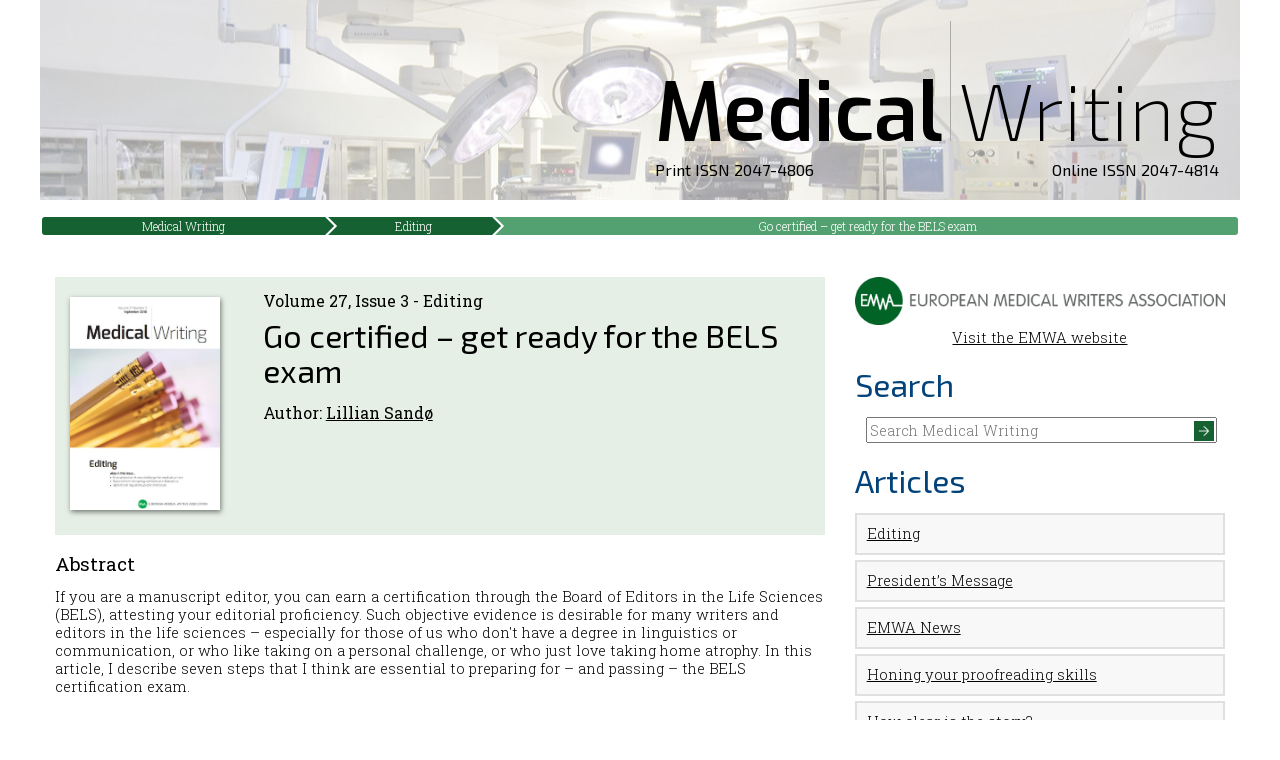

--- FILE ---
content_type: text/html; charset=utf-8
request_url: https://journal.emwa.org/editing/go-certified-get-ready-for-the-bels-exam/
body_size: 6176
content:
<!doctype html>
<html class="no-js" lang="">
    <head>
		<!-- KSAM - GTM -->
        <!-- Google tag (gtag.js) -->
		<script async src="https://www.googletagmanager.com/gtag/js?id=G-PGWLFZMZ9N"></script>
		<script>
		  window.dataLayer = window.dataLayer || [];
		  function gtag(){dataLayer.push(arguments);}
		  gtag('js', new Date());

		  gtag('config', 'G-PGWLFZMZ9N');
		</script>
        <meta charset="utf-8">
        <meta http-equiv="x-ua-compatible" content="ie=edge">
        <title>Medical Writing | Editing | Go certified – get ready for the BELS exam</title>
        <meta name="description" content="">
        <meta name="viewport" content="width=device-width, initial-scale=1">

		<link rel="apple-touch-icon" sizes="180x180" href="/favicons/Journal/apple-touch-icon.png?v=YAKzNRP79g">
		<link rel="icon" type="image/png" href="/favicons/Journal/favicon-32x32.png?v=YAKzNRP79g" sizes="32x32">
		<link rel="icon" type="image/png" href="/favicons/Journal/android-chrome-192x192.png?v=YAKzNRP79g" sizes="192x192">
		<link rel="icon" type="image/png" href="/favicons/Journal/favicon-16x16.png?v=YAKzNRP79g" sizes="16x16">
		<link rel="manifest" href="/favicons/Journal/manifest.json?v=YAKzNRP79g">
		<link rel="mask-icon" href="/favicons/Journal/safari-pinned-tab.svg?v=YAKzNRP79g" color="#146131">
		<link rel="shortcut icon" href="/favicons/Journal/favicon.ico?v=YAKzNRP79g">
		<meta name="apple-mobile-web-app-title" content="EMWA Journal">
		<meta name="application-name" content="EMWA Journal">
		<meta name="msapplication-TileColor" content="#ffffff">
		<meta name="msapplication-TileImage" content="/favicons/Journal/mstile-144x144.png?v=YAKzNRP79g">
		<meta name="msapplication-config" content="/favicons/Journal/browserconfig.xml?v=YAKzNRP79g">
		<meta name="theme-color" content="#ffffff">
	
		

		<meta name="dc.source" CONTENT="http://journal.emwa.org/" />
		<meta name="dc.publisher" CONTENT="European Medical Writers Association (EMWA)" />
		<meta name="citation_publisher" CONTENT="European Medical Writers Association (EMWA)" />
		<meta name="citation_journal_title" content="Medical Writing" />
		<meta name="citation_journal_abbrev" content="MEW" />
		<meta name="citation_title" content="Go certified – get ready for the BELS exam" />
		<meta name="dc.title" CONTENT="Go certified – get ready for the BELS exam" />
		<meta name="citation_issn" content="2047-4814" />
		<meta name="citation_volume" content="27" />
		<meta name="citation_issue" content="" />
		<meta name="citation_firstpage" content="27" />
		<meta name="citation_lastpage" content="30" />
		<meta name="citation_author" content="Lillian Sand&#248;" />
		<meta name="dc.creator" content="Lillian Sand&#248;" />
		<meta name="citation_publication_date" content="2018/09/01" />
		<meta name="citation_date" content="2018/09/01" />
		<meta name="dc.issued" content="2018/09/01" />
		<meta name="dc.date" content="2018/09/01" />
		<meta name="citation_pdf_url" content="https://journal.emwa.org/editing/go-certified-get-ready-for-the-bels-exam/article/3980/go-certified-get-ready-for-the-bels-exam.pdf" />
		<meta name="dc.identifier" CONTENT="https://journal.emwa.org/editing/go-certified-get-ready-for-the-bels-exam/article/3980/go-certified-get-ready-for-the-bels-exam.pdf" />
		<meta name="citation_abstract_html_url" content="https://journal.emwa.org/editing/go-certified-get-ready-for-the-bels-exam/" />

		<link rel="stylesheet" href="//cdn.jsdelivr.net/pure/0.6.0/pure-min.css">
		<!--[if lte IE 8]>
			<link rel="stylesheet" href="//cdn.jsdelivr.net/pure/0.6.0/grids-responsive-old-ie-min.css">
		<![endif]-->
		<!--[if gt IE 8]><!-->
			<link rel="stylesheet" href="//cdn.jsdelivr.net/pure/0.6.0/grids-responsive-min.css">
		<!--<![endif]-->
        <link rel="stylesheet" href="/css/MEW2016.css">
		<link rel="stylesheet" href="/css/Breadcrumb.css">
        <script src="/scripts/vendor/modernizr-2.8.3.min.js"></script>
		<!-- CDF: No JS dependencies were declared //-->
    </head>
    <body>
        <!--[if lt IE 8]>
            <p class="browserupgrade">You are using an <strong>outdated</strong> browser. Please <a href="http://browsehappy.com/">upgrade your browser</a> to improve your experience.</p>
        <![endif]-->
				
		<div id="wrap">
			<header>
				<div role="banner" class="title" style="position: relative;">
					<a href="/" title="Home" style="display: inline-block">
						<span class="title_medical">Medical</span><span class="title_sep"></span><span class="title_writing">Writing</span>
            			<div class="issn_text"><div class="left">Print ISSN 2047-4806</div><div class="right">Online ISSN 2047-4814</div></div>
					</a>
				</div>
			</header>
			
			
			<div id="crumbs">
        
            <a href="/">Medical Writing</a>
            <a href="/editing/">Editing</a>

        
        <a class="active">Go certified – get ready for the BELS exam</a>
</div>
					
			
	
			<div class="padtop pure-g">
				<div class="pure-u-1 pure-u-md-2-3 column content">
						

<div class="heading pure-g">

	<div class="pure-u-1-4">
			<img src="/media/2782/font-cover.jpg" alt="" class="issue_photo" />
	</div>

	<div class="pure-u-3-4">
		<h3>Volume 27, Issue 3 - Editing</h3>
		<h1 class="citation_title">Go certified – get ready for the BELS exam</h1>
			
			<h3 class="article_authors">
				Author:
							<a href="/authors/lillian-sandoe/" class="citation_author">Lillian Sand&#248;</a>		</h3>
			
		
	</div>
</div>
	
		<h2>Abstract</h2>
		<div class="article_abstract">
			<p>If you are a manuscript editor, you can earn a certification through the Board of Editors in the Life Sciences (BELS), attesting your editorial proficiency. Such objective evidence is desirable for many writers and editors in the life sciences – especially for those of us who don't have a degree in linguistics or communication, or who like taking on a personal challenge, or who just love taking home atrophy. In this article, I describe seven steps that I think are essential to preparing for – and passing – the BELS certification exam.</p>
		</div>
	

		
			<a href="https://journal.emwa.org/editing/go-certified-get-ready-for-the-bels-exam/article/3980/go-certified-get-ready-for-the-bels-exam.pdf" target="_blank" class="article_pdf">
				<img src="/media/1831/pdf.png" /> Download the full article
			</a>

		<h3 id="references">References</h3>
        <ol>
                <li>
					Sand&#248; L. Certified syntax snob: My BELS Exam experience in Birmingham. Med Writ. 2017;26(3):4.
				</li>
                <li>
					BELS Certification Study Guide [cited 2018 Apr 29]. Available from:
						Available from: <a href="http://www.bels.org/become-a-boardcertified- editor." target="_blank">http://www.bels.org/become-a-boardcertified- editor.</a>
				</li>
                <li>
					Strunk W Jr, White EB. The elements of style. 4th ed. New Jersey: Pearson; 2000.
				</li>
        </ol>
  



				</div>
				<div class="pure-u-1 pure-u-md-1-3 column rightcolumn">
					<div class="emwa_logo">
						<a href="http://www.emwa.org/">
							<img title="EMWA Logo" id="logo_landscape" alt="EMWA Logo" src="/images/logos/EMWA LOGO 2014_LANDCSAPE_RGB.png">
							Visit the EMWA website
						</a>
					</div>
					<h1>Search</h1>
					<div id="search">
						<fieldset>
							<form action="/search" method="GET"> 
								<input type="text" name="q" placeholder="Search Medical Writing" /><input type="image" src="/images/buttons/greenarrow.png" /> 
							</form> 
						</fieldset>
					</div>
					
					
	<h1>Articles</h1>
		<a href="/editing/editing/">
		<div class="pure-u-1 article_mini">
			Editing
		</div>
		</a>
		<a href="/editing/president-s-message/">
		<div class="pure-u-1 article_mini">
			President’s Message
		</div>
		</a>
		<a href="/editing/emwa-news/">
		<div class="pure-u-1 article_mini">
			EMWA News
		</div>
		</a>
		<a href="/editing/honing-your-proofreading-skills/">
		<div class="pure-u-1 article_mini">
			Honing your proofreading skills
		</div>
		</a>
		<a href="/editing/how-clear-is-the-story/">
		<div class="pure-u-1 article_mini">
			How clear is the story?
		</div>
		</a>
		<a href="/editing/editing-for-writers-who-have-english-as-an-additional-language/">
		<div class="pure-u-1 article_mini">
			Editing for writers who have English as an additional language
		</div>
		</a>
		<a href="/editing/microediting-details-matter-quality-authority-and-reputation-the-value-of-microediting/">
		<div class="pure-u-1 article_mini">
			Microediting – details matter Quality, authority, and reputation: The value of microediting
		</div>
		</a>
		<a href="/editing/revision-parameters-and-practices-within-the-translation-industry/">
		<div class="pure-u-1 article_mini">
			Revision: Parameters and practices within the translation industry
		</div>
		</a>
		<a href="/editing/how-to-soften-the-red-pen-s-blow-tips-for-editing-a-colleague-s-work/">
		<div class="pure-u-1 article_mini">
			How to soften the red pen’s blow: Tips for editing a colleague’s work
		</div>
		</a>
		<a href="/editing/go-certified-get-ready-for-the-bels-exam/">
		<div class="pure-u-1 article_mini">
			Go certified – get ready for the BELS exam
		</div>
		</a>
		<a href="/editing/anonymisation-a-new-challenge-for-medical-writers/">
		<div class="pure-u-1 article_mini">
			Anonymisation: A new challenge for medical writers
		</div>
		</a>
		<a href="/editing/reports-from-the-spring-conference-in-barcelona-6th-emwa-symposium/">
		<div class="pure-u-1 article_mini">
			Reports from the spring conference in Barcelona: 6th EMWA Symposium
		</div>
		</a>
		<a href="/editing/reports-from-the-spring-conference-in-barcelona-emwa-social-events-programme/">
		<div class="pure-u-1 article_mini">
			Reports from the spring conference in Barcelona: EMWA social events programme
		</div>
		</a>
		<a href="/editing/reports-from-the-spring-emwa-conference-expert-seminar-use-of-clinical-study-reports-for-cochrane-reviews/">
		<div class="pure-u-1 article_mini">
			Reports from the spring EMWA conference. Expert seminar: Use of clinical study reports for Cochrane Reviews
		</div>
		</a>
		<a href="/editing/news-from-the-ema/">
		<div class="pure-u-1 article_mini">
			News from the EMA
		</div>
		</a>
		<a href="/editing/profile-an-interview-with-richard-wheeler/">
		<div class="pure-u-1 article_mini">
			Profile: An interview with Richard Wheeler
		</div>
		</a>
		<a href="/editing/journal-watch/">
		<div class="pure-u-1 article_mini">
			Journal Watch
		</div>
		</a>
		<a href="/editing/medical-devices/">
		<div class="pure-u-1 article_mini">
			Medical Devices
		</div>
		</a>
		<a href="/editing/in-the-bookstores/">
		<div class="pure-u-1 article_mini">
			In the Bookstores
		</div>
		</a>
		<a href="/editing/lingua-franca-and-beyond/">
		<div class="pure-u-1 article_mini">
			Lingua Franca and Beyond
		</div>
		</a>
		<a href="/editing/regulatory-public-disclosure/">
		<div class="pure-u-1 article_mini">
			Regulatory Public Disclosure
		</div>
		</a>
		<a href="/editing/regulatory-matters/">
		<div class="pure-u-1 article_mini">
			Regulatory Matters
		</div>
		</a>
		<a href="/editing/medical-communication/">
		<div class="pure-u-1 article_mini">
			Medical Communication
		</div>
		</a>
		<a href="/editing/good-writing-practice/">
		<div class="pure-u-1 article_mini">
			Good Writing Practice
		</div>
		</a>
		<a href="/editing/manuscript-writing/">
		<div class="pure-u-1 article_mini">
			Manuscript Writing
		</div>
		</a>
		<a href="/editing/getting-your-foot-in-the-door/">
		<div class="pure-u-1 article_mini">
			Getting Your Foot in the Door
		</div>
		</a>
		<a href="/editing/my-first-medical-writing/">
		<div class="pure-u-1 article_mini">
			My First Medical Writing
		</div>
		</a>
		<a href="/editing/out-on-our-own/">
		<div class="pure-u-1 article_mini">
			Out on Our Own
		</div>
		</a>
		<a href="/editing/upcoming-issues-of-medical-writing/">
		<div class="pure-u-1 article_mini">
			Upcoming issues of Medical Writing
		</div>
		</a>
	<h1>Links</h1>
	

<fieldset>
	<a class="link" href="/the-write-stuff-archive/">The Write Stuff Archive</a>
	<a class="link" href="/contact">Contact</a>
	<a class="link" href="/instructions-for-authors">Instructions for Authors</a>
	<a class="link" href="/media/3735/mew-article-template-march_2021_.docx" target="_blank">Article Template (Word)</a>
	<a class="link" href="/journal-policies">Journal Policies</a>
</fieldset>
	<h1>Editoral Board</h1>
	<p><p><strong>Editor-in-Chief</strong></p>
<p><a href="/authors/raquel-billiones/">Raquel Billiones</a></p>
<figure><strong></strong></figure>
<p><strong>Co-Editors</strong></p>
<p><a href="/authors/evguenia-alechine/">Evguenia Alechine</a></p>
<p><a href="/authors/jonathan-pitt/">Jonathan Pitt</a></p>
<figure><strong></strong></figure>
<p><strong>Senior Editor</strong></p>
<p>Victoria White</p>
<p><strong>Managing Editor</strong></p>
<p>Alicia Brooks Waltman</p>
<figure><strong></strong></figure>
<p><strong>Associate Editors</strong></p>
<p><a href="/authors/anuradha-alahari/">Anuradha Alahari</a></p>
<p><a href="/authors/jennifer-bell/">Jennifer Bell</a></p>
<p><a href="/authors/nicole-bezuidenhout/" target="_blank">Nicole Bezuidenhout</a></p>
<p><a href="/authors/clare-chang/" target="_blank">Claire Chang</a></p>
<p><a href="/authors/barbara-grossman/">Barbara Grossman</a></p>
<p><a href="/authors/sarah-milner/" target="_blank">Sarah Milner</a></p>
<p><a href="/authors/john-plant/" title="John Plant" data-id="11889">John Plant</a></p>
<p><a href="/authors/sampoorna-rappaz/">Sampoorna Rappaz</a></p>
<p><a href="/authors/amy-whereat/" target="_blank">Amy Whereat</a></p>
<p></p>
<p></p>
<figure><strong></strong></figure>
<p><strong>Section Editors</strong></p>
<p><a href="/authors/daniela-kamir/">Daniela Kamir</a></p>
<p style="padding-left: 30px;"><strong>AI/Automation</strong></p>
<p><a href="/authors/jennifer-bell/">Jennifer Bell</a></p>
<p style="padding-left: 30px;"><strong>Biotechnology</strong></p>
<p><a href="/authors/nicole-bezuidenhout/">Nicole Bezuidenhout</a> </p>
<p style="padding-left: 30px;"><strong>Digital Communication</strong></p>
<p><a href="/authors/somsuvro-basu/">Somsuvro Basu</a></p>
<p style="padding-left: 30px;"><strong>EMWA News</strong> </p>
<p><a href="/authors/adriana-rocha/" target="_blank">Adriana Rocha</a></p>
<p style="padding-left: 30px;"><b>Freelancing</b></p>
<p><a href="/authors/ana-sofia-correia/">Ana Sofia Correia</a> </p>
<p style="padding-left: 30px;"><strong>Gained in Translation</strong></p>
<p><a href="/authors/aur%C3%A9lie-gobet/"></a><a href="/authors/ivana-turek/">Ivana Turek</a></p>
<p style="padding-left: 30px;"><strong>Getting Your Foot in the Door</strong></p>
<p><a href="/authors/wendy-kingdom/">Wendy Kingdom /</a> <a href="/authors/amy-whereat/">Amy Whereat</a></p>
<p style="padding-left: 30px;"><strong>Good Writing Practice</strong></p>
<p><a href="/authors/pablo-izquierdo/" title="Pablo Izquierdo" data-id="16002">Pablo Izquierdo</a> / <a href="/authors/alison-mcintosh/">Alison McIntosh</a><span> </span></p>
<p style="padding-left: 30px;"><strong>In the Bookstores</strong></p>
<p><a href="/authors/maria-ko%C5%82towska-haeggstroem/">Maria Kołtowska-Häggström</a></p>
<p style="padding-left: 30px;"><strong>Lingua Franca and Beyond</strong><br /><a href="/authors/phillip-leventhal/"></a></p>
<p><a href="/authors/maddy-dyer/" target="_blank">Maddy Dyer</a></p>
<p style="padding-left: 30px;"><strong>Publications</strong></p>
<p><a href="/authors/lisa-chamberlain-james/">Lisa Chamberlain-James</a></p>
<div>
<p style="padding-left: 30px;"><strong>Medical Communications/Writing for Patients</strong></p>
<p><a href="/authors/payal-bhatia/">Payal Bhatia</a></p>
</div>
<p style="padding-left: 30px;"><strong>Medical Devices</strong></p>
<p><a href="/authors/evguenia-alechine/">Evguenia Alechine</a></p>
<p style="padding-left: 30px;"><strong>My First Medical Writing</strong></p>
<p><a href="/authors/anuradha-alahari/">Anuradha Alahari </a></p>
<p style="padding-left: 30px;"><strong>News from the EMA</strong></p>
<p><a href="/authors/adriana-rocha/" target="_blank"></a></p>
<p><a href="/authors/tiziana-von-bruchhausen/">Tiziana von Bruchhausen</a></p>
<p style="padding-left: 30px;"><b>Pharmacovigilance</b></p>
<p><a href="/authors/clare-chang/">Clare Chang</a> / <a href="/authors/zuo-yen-lee/">Zuo Yen Lee</a> </p>
<p style="padding-left: 30px;"><strong>Regulatory Matters</strong></p>
<p><a href="/authors/sam-hamilton/">Sam Hamilton</a></p>
<p style="padding-left: 30px;"><strong>Regulatory Public Disclosure</strong></p>
<p><a href="/authors/claire-gudex/"></a></p>
<p><a href="/authors/louisa-ludwig-begall/" target="_blank">Louisa Ludwig-Begall</a> / <a href="/authors/sarah-kabani/" target="_blank">Sarah Kabani</a></p>
<p style="padding-left: 30px;"><strong>The Crofter: Sustainable Communications</strong></p>
<p><a href="/authors/jeff-blair/" title="Jeff Blair" data-id="16003">Jeff Blair</a> / <a href="/authors/luiza-ventura/" title="Luiza Ventura" data-id="16004">Luiza Ventura</a></p>
<p style="padding-left: 30px;"><strong>Veterinary Writing</strong></p>
<p><strong>Editors Emeritus</strong></p>
<p><a href="/authors/elise-langdon-neuner/">Elise Langdon-Neuner</a></p>
<p><a href="/authors/phil-leventhal/">Phil Leventhal</a></p>
<figure><strong></strong></figure>
<p><strong>Layout Designer</strong></p>
<p>Chris Monk</p>
<p></p></p>

				</div>
			</div>
		</div>
					
		<div id="footer">
			<div id="footer_inner">
				&copy; 2026 European Medical Writers Association
			</div>
		</div>

		<script src="https://ajax.googleapis.com/ajax/libs/jquery/1.11.3/jquery.min.js"></script>
        <script>window.jQuery || document.write('<script src="/scripts/vendor/jquery-1.11.3.min.js"><\/script>')</script>
		<script src="/scripts/jquery.animate-colors-min.js"></script>
        <script src="/scripts/jquery.smooth-scroll.js"></script>
		<script src="/scripts/responsiveTabs.js"></script>
        <script src="/scripts/plugins.js"></script>
        <script src="/scripts/main.js"></script>

        <!-- Google Analytics: change UA-XXXXX-X to be your site's ID. -->
        <script>
            (function(b,o,i,l,e,r){b.GoogleAnalyticsObject=l;b[l]||(b[l]=
            function(){(b[l].q=b[l].q||[]).push(arguments)});b[l].l=+new Date;
            e=o.createElement(i);r=o.getElementsByTagName(i)[0];
            e.src='https://www.google-analytics.com/analytics.js';
            r.parentNode.insertBefore(e,r)}(window,document,'script','ga'));
            ga('create','UA-19577892-3','auto');ga('send','pageview');
        </script>
    </body>
</html>

--- FILE ---
content_type: text/html
request_url: https://journal.emwa.org/csp-violation-report-endpoint
body_size: 288
content:
<!DOCTYPE html>
<html lang="en">

<head>

	<meta charset="utf-8">
	<meta http-equiv="X-UA-Compatible" content="IE=edge">
	<meta name="viewport" content="width=device-width, initial-scale=1">
	<meta name="description" content="" />
	<meta name="keywords" content="" />
	<meta name="author" content="Bootstrap Website Templates">

	<title> European Medical Writers Association - Page not Found </title>

	<!-- Bootstrap Core CSS -->
	<link rel="stylesheet" href="https://stackpath.bootstrapcdn.com/bootstrap/4.3.1/css/bootstrap.min.css" integrity="sha384-ggOyR0iXCbMQv3Xipma34MD+dH/1fQ784/j6cY/iJTQUOhcWr7x9JvoRxT2MZw1T" crossorigin="anonymous">

	<!-- Theme CSS -->
	<link href="/css/404.css" rel="stylesheet">

	<!-- Custom Fonts -->
	<link href="https://fonts.googleapis.com/css?family=Roboto:300,400,500,700,900" rel="stylesheet">
	
    


</head>

<body>

	<div class="container text-center">
		<div class="brand">
			<span class="glyphicon glyphicon-king" aria-hidden="true"></span>
			<h3 class="text-uppercase"> European Medical Writers Association </h3>
		</div>
		<h1 class="head"><span>404</span></h1>
		<p>Oops! The Page you requested was not found!</p>
		<a href="https://www.emwa.org/" class="btn-outline"> Back to Home</a>
	</div>

   <div class="bwt-footer-copyright">
	<div class="container">
	  <div class="row">
		<div class="col-md copyright">
			<div style="text-align: center">© 2021 European Medical Writers Association | All Rights Reserved </div>
		</div>
      </div>
	</div>
   </div>

    <!-- jQuery -->
    <script src="https://code.jquery.com/jquery-3.3.1.slim.min.js" integrity="sha384-q8i/X+965DzO0rT7abK41JStQIAqVgRVzpbzo5smXKp4YfRvH+8abtTE1Pi6jizo" crossorigin="anonymous"></script>
	<script src="https://cdnjs.cloudflare.com/ajax/libs/popper.js/1.14.7/umd/popper.min.js" integrity="sha384-UO2eT0CpHqdSJQ6hJty5KVphtPhzWj9WO1clHTMGa3JDZwrnQq4sF86dIHNDz0W1" crossorigin="anonymous"></script>
    <!-- Bootstrap Core JavaScript -->
    <script src="https://stackpath.bootstrapcdn.com/bootstrap/4.3.1/js/bootstrap.min.js" integrity="sha384-JjSmVgyd0p3pXB1rRibZUAYoIIy6OrQ6VrjIEaFf/nJGzIxFDsf4x0xIM+B07jRM" crossorigin="anonymous"></script>
    <!-- Theme JavaScript -->
    <script src="scripts/404/404.js"></script>

</body>
</html>	

--- FILE ---
content_type: application/javascript
request_url: https://journal.emwa.org/scripts/responsiveTabs.js
body_size: 283
content:
var RESPONSIVEUI={};(function($){RESPONSIVEUI.responsiveTabs=function(){var $tabSets=$('.responsive-tabs');if(!$tabSets.hasClass('responsive-tabs--enabled')){$tabSets.addClass('responsive-tabs--enabled');var tablistcount=1;$tabSets.each(function(){var $tabs=$(this);$tabs.children(':header').addClass('responsive-tabs__heading');$tabs.children('div').addClass('responsive-tabs__panel');var $activePanel=$tabs.find('.responsive-tabs__panel--active');if(!$activePanel.length){$activePanel=$tabs.find('.responsive-tabs__panel').first().addClass('responsive-tabs__panel--active')}
$tabs.find('.responsive-tabs__panel').not('.responsive-tabs__panel--active').hide().attr('aria-hidden','true');$activePanel.attr('aria-hidden','false');$activePanel.addClass('responsive-tabs__panel--closed-accordion-only');var $tabsWrapper=$('<div/>',{'class':'responsive-tabs-wrapper'});$tabs.wrap($tabsWrapper);var highestHeight=0;$tabs.find('.responsive-tabs__panel').each(function(){var tabHeight=$(this).height();if(tabHeight>highestHeight){highestHeight=tabHeight}});var $tabList=$('<ul/>',{'class':'responsive-tabs__list','role':'tablist'});var tabcount=1;$tabs.find('.responsive-tabs__heading').each(function(){var $tabHeading=$(this);var $tabPanel=$(this).next();$tabHeading.attr('tabindex',0);var $tabListItem=$('<li/>',{'class':'responsive-tabs__list__item',id:'tablist'+tablistcount+'-tab'+tabcount,'aria-controls':'tablist'+tablistcount+'-panel'+tabcount,'role':'tab',tabindex:0,text:$tabHeading.text(),keydown:function(objEvent){if(objEvent.keyCode===13){$tabListItem.click()}},click:function(){$tabsWrapper.css('height',highestHeight);$tabs.find('.responsive-tabs__panel--closed-accordion-only').removeClass('responsive-tabs__panel--closed-accordion-only');$tabs.find('.responsive-tabs__panel--active').toggle().removeClass('responsive-tabs__panel--active').attr('aria-hidden','true').prev().removeClass('responsive-tabs__heading--active');$tabPanel.toggle().addClass('responsive-tabs__panel--active').attr('aria-hidden','false');$tabHeading.addClass('responsive-tabs__heading--active');$tabList.find('.responsive-tabs__list__item--active').removeClass('responsive-tabs__list__item--active');$tabListItem.addClass('responsive-tabs__list__item--active');$tabsWrapper.css('height','auto')}});$tabPanel.attr({'role':'tabpanel','aria-labelledby':$tabListItem.attr('id'),id:'tablist'+tablistcount+'-panel'+tabcount});if($tabPanel.hasClass('responsive-tabs__panel--active')){$tabListItem.addClass('responsive-tabs__list__item--active')}
$tabList.append($tabListItem);$tabHeading.keydown(function(objEvent){if(objEvent.keyCode===13){$tabHeading.click()}});$tabHeading.click(function(){$tabs.find('.responsive-tabs__panel--closed-accordion-only').removeClass('responsive-tabs__panel--closed-accordion-only');if(!$tabHeading.hasClass('responsive-tabs__heading--active')){var oldActivePos,$activeHeading=$tabs.find('.responsive-tabs__heading--active');if($activeHeading.length){oldActivePos=$activeHeading.offset().top}
$tabs.find('.responsive-tabs__panel--active').slideToggle().removeClass('responsive-tabs__panel--active').prev().removeClass('responsive-tabs__heading--active');$tabs.find('.responsive-tabs__panel').hide().attr('aria-hidden','true');$tabPanel.slideToggle().addClass('responsive-tabs__panel--active').attr('aria-hidden','false');$tabHeading.addClass('responsive-tabs__heading--active');var $currentActive=$tabs.find('.responsive-tabs__list__item--active');$currentActive.removeClass('responsive-tabs__list__item--active');var panelId=$tabPanel.attr('id');var tabId=panelId.replace('panel','tab');$('#'+tabId).addClass('responsive-tabs__list__item--active');var tabsPos=$tabs.offset().top;var newActivePos=($tabHeading.offset().top)-15;if(oldActivePos<newActivePos){$('html, body').animate({scrollTop:tabsPos},0).animate({scrollTop:newActivePos},400)}}
else{$tabPanel.removeClass('responsive-tabs__panel--active').slideToggle(function(){$(this).addClass('responsive-tabs__panel--closed-accordion-only')});$tabHeading.removeClass('responsive-tabs__heading--active')}});tabcount ++});$tabs.prepend($tabList);tablistcount ++})}}})(jQuery)